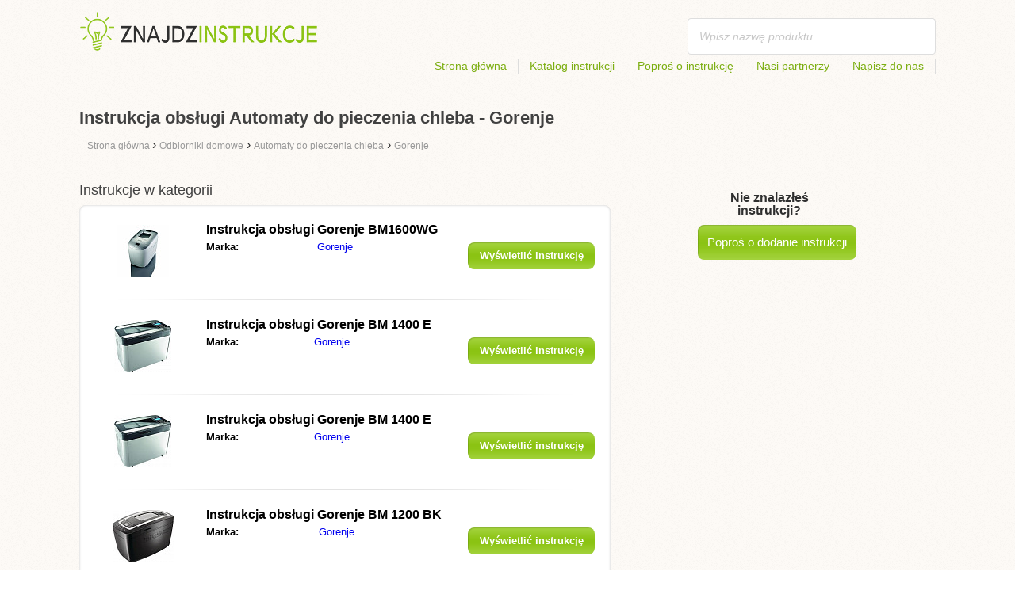

--- FILE ---
content_type: text/html; charset=utf-8
request_url: https://znajdzinstrukcje.pl/odbiorniki-domowe/automaty-do-pieczenia-chleba/gorenje/
body_size: 4686
content:
<!DOCTYPE html>
<html lang='PL'>
<head>
	<meta name="theme-color" content="#90c61b">
	<meta name="seznam-wmt" content="fylUtksIWwnb4WRDHsY2bCglrwxoXsRD">
	<meta charset="UTF-8">
	<meta name="viewport" content="width=device-width, initial-scale=1">
			<title>Instrukcje na Automaty do pieczenia chleba - Gorenje | Instrukcje</title>
		<meta name="description"
			  content="Na tej stronie znajdziesz instrukcje i podręczniki Automaty do pieczenia chleba - Gorenje w języku polskim do pobrania bezpłatnie w formacie pdf.">

<link rel="next" href="https://znajdzinstrukcje.pl/odbiorniki-domowe/automaty-do-pieczenia-chleba/gorenje/2/">

	<script>
		dataLayer = [{
			'pageType': 'category'
		}];
	</script>
			<link rel="alternate" href="https://najdinavod.cz/domaci-spotrebice/domaci-pekarny/gorenje/" hreflang="CS">
			<link rel="alternate" href="https://findeanleitungen.de/haushaltsgerate/heimbackgerat/gorenje/" hreflang="DE">
			<link rel="alternate" href="https://znajdzinstrukcje.pl/odbiorniki-domowe/automaty-do-pieczenia-chleba/gorenje/" hreflang="PL">
			<link rel="alternate" href="https://mesmodesdemploi.fr/electromenagers/machines-a-pain/gorenje/" hreflang="FR">
			<link rel="alternate" href="https://findeanleitung.at/haushaltsgerate/heimbackgerat/gorenje/" hreflang="DE-AT">
			<link rel="alternate" href="https://findeanleitung.ch/haushaltsgerate/heimbackgerat/gorenje/" hreflang="DE-CH">
			<link rel="alternate" href="https://najdinavod.sk/domaci-spotrebice/domaci-pekarny/gorenje/" hreflang="SK">
			<link rel="alternate" href="https://gebruikshandleidingen.nl/huishoudelijke-apparatuur/broodbakmachines/gorenje/" hreflang="NL">
			<link rel="alternate" href="https://utmutatokereso.hu/haztartasi-keszulekek/kenyersutok/gorenje/" hreflang="HU">
			<link rel="alternate" href="https://aflainstructiuni.ro/aparate-de-uz-casnic/aparate-de-facut-paine-casnice/gorenje/" hreflang="RO">
			<link rel="alternate" href="https://buscaguiadeproducto.es/electrodomesticos/panificadoras/gorenje/" hreflang="es">
			<link rel="alternate" href="https://procurarmanual.pt/eletrodomesticos/padarias-de-casa/gorenje/" hreflang="pt">
			<link rel="alternate" href="https://trovalaguida.it/elettrodomestici/home-bakery/gorenje/" hreflang="IT">
			<link rel="alternate" href="https://findbrugsanvisning.dk/husholdningsapparater/bagemaskiner/gorenje/" hreflang="da">
			<link rel="alternate" href="https://vrestinodigia.gr/home-appliances/home-bakeries/gorenje/" hreflang="el">
			<link rel="alternate" href="https://finnbruksanvisning.no/hvite-og-brunevarer/bakemaskiner/gorenje/" hreflang="no">
			<link rel="alternate" href="https://gebruikshandleidingen.be/huishoudelijke-apparatuur/broodbakmachines/gorenje/" hreflang="NL-BE">
			<link rel="alternate" href="https://mesmodesdemploi.be/electromenagers/machines-a-pain/gorenje/" hreflang="FR-BE">
			<link rel="alternate" href="https://findinstructions.com/home-appliances/home-bakeries/gorenje/" hreflang="EN">
			<link rel="alternate" href="https://findinstructions.co.uk/home-appliances/home-bakeries/gorenje/" hreflang="EN-GB">

	<link rel="shortcut icon" href="/favicon.ico">
<link rel="stylesheet" type="text/css" href="/webtemp/cssloader-ba34d9c21ecf-critical.css?1577101178">
	
	<script async src="https://pagead2.googlesyndication.com/pagead/js/adsbygoogle.js?client=ca-pub-9984164077481367"
     crossorigin="anonymous"></script>
	<script async src="https://www.google.com/recaptcha/api.js?render=6LfFEqkpAAAAAFCOw2ZtCHZGykEvlNJJtUkc_jV7"></script>
	<style>
		.grecaptcha-badge {
			visibility: hidden !important;
		}
	</style>
</head>
<body class="resp">
<link rel="stylesheet" type="text/css" href="/webtemp/cssloader-bd1af2b9cec9.css?1734830271">
<!-- Google Tag Manager -->
<noscript>
	<iframe src="//www.googletagmanager.com/ns.html?id=GTM-WP2LCP" height="0" width="0" style="display:none;visibility:hidden"></iframe>
</noscript>

<script>(function(w,d,s,l,i) { w[l]=w[l]||[];w[l].push( { 'gtm.start':
		new Date().getTime(),event:'gtm.js' } );var f=d.getElementsByTagName(s)[0],
		j=d.createElement(s),dl=l!='dataLayer'?'&l='+l:'';j.async=true;j.src=
		'//www.googletagmanager.com/gtm.js?id='+i+dl;f.parentNode.insertBefore(j,f);
} )(window,document,'script','dataLayer','GTM-WP2LCP');</script>
<!-- End Google Tag Manager -->

<!--[if lte IE 8]><div id="ieLt8"><![endif]-->
<div class="page">

<header class="main-header">

    <a class="logo" href="/">
        <img src="/frontend/img/logos/logo_pl.png"
             alt="Znajdzinstrukcje.pl">
    </a>
    <!--logo-->
		<form class="ui search search-header huge icon input" onsubmit="dataLayer.push( { 'event':'searchEvent' } );" id="searchbox_partner-pub-9984164077481367:4325447393" method="get"
			  action="/szukaj/">
			<input type="text" name="q" id="search" class="search" placeholder="Wpisz nazwę produktu…"
				   value="">
		</form>
		<!--search-->

    <nav class="main-nav">
        <a
                class="" href="/">Strona główna</a>
        <a
                class="" href="/katalog/">Katalog instrukcji</a>
        
            <a class="show-dialog"
                                                  data-dialog="ask-manual"
                                                  href="#">Poproś o instrukcję</a>
        <a class="" href="/partnerzy/">Nasi partnerzy</a>
        <a
                class="" href="/napisz-do-nas/">Napisz do nas</a>
    </nav>
    <!--main-nav-->

</header>
<!--main-header-->
	<div class="ads-google">
		<script async src="https://pagead2.googlesyndication.com/pagead/js/adsbygoogle.js?client=ca-pub-9984164077481367"
     crossorigin="anonymous"></script>
<!-- Návody - Kategorie - Nahoře -->
<ins class="adsbygoogle"
     style="display:block"
     data-ad-client="ca-pub-9984164077481367"
     data-ad-slot="9083911799"
     data-ad-format="auto"
     data-full-width-responsive="true"></ins>
<script>
     (adsbygoogle = window.adsbygoogle || []).push({});
</script>
	</div>

		<h1>Instrukcja obsługi Automaty do pieczenia chleba - Gorenje</h1>
	<section class="category-subnav">


<nav class="path">
	<ol vocab="http://schema.org/" typeof="BreadcrumbList">
		<li>
			<a href="/">
				<span>
					Strona główna
				</span>
			</a>
		</li>
	<li property="itemListElement" typeof="ListItem">
		›
		<a href="/odbiorniki-domowe/" property="item" typeof="WebPage">
			<span property="name">Odbiorniki domowe</span>
		</a>
		<meta property="position" content="1">
	</li>
	<li property="itemListElement" typeof="ListItem">
		›
		<a href="/odbiorniki-domowe/automaty-do-pieczenia-chleba/" property="item" typeof="WebPage">
			<span property="name">Automaty do pieczenia chleba</span>
		</a>
		<meta property="position" content="2">
	</li>
	<li property="itemListElement" typeof="ListItem">
		›
		<a href="/odbiorniki-domowe/automaty-do-pieczenia-chleba/gorenje/" property="item" typeof="WebPage">
			<span property="name">Gorenje</span>
		</a>
		<meta property="position" content="3">
	</li>
	</ol>
</nav>


	</section>

	<div class="content-wrapper">

<section class="manuals-in-category left-content">
	<h2>Instrukcje w kategorii</h2>
	<div class="wrapper">
			<div class="item">
				<div>
					<a href="/instrukcja-obslugi-gorenje-bm1600wg/">
						<picture>
							<source srcset="https://znajdzinstrukcje.pl/images/8b/jpg75-gorenje-bm1600wg.111x66.fit.q90.jpg" type="image/jpeg">
							<img data-src="https://znajdzinstrukcje.pl/images/8b/jpg75-gorenje-bm1600wg.111x66.fit.q90.jpg" alt="Gorenje BM1600WG" title="Gorenje BM1600WG">
						</picture>
					</a>
				</div>

				<table>
					<tbody>
					<tr>
						<th colspan="2"><a
									href="/instrukcja-obslugi-gorenje-bm1600wg/"><span class="manual_to">Instrukcja obsługi </span>Gorenje BM1600WG</a>
						</th>
					</tr>

					<tr>
						<td>Marka:</td>
						<td>
								<a
								href="/gorenje/">Gorenje</a>
						</td>
					</tr>

					</tbody>
				</table>

				<a href="/instrukcja-obslugi-gorenje-bm1600wg/"
				   class="button-small-category"><b>Wyświetlić instrukcję</b></a>

			</div>
			<div class="item">
				<div>
					<a href="/instrukcja-obslugi-gorenje-bm-1400-e/">
						<picture>
							<source srcset="https://znajdzinstrukcje.pl/images/d9/gorenje-bm-1400-e.111x66.fit.q90.jpg" type="image/jpeg">
							<img data-src="https://znajdzinstrukcje.pl/images/d9/gorenje-bm-1400-e.111x66.fit.q90.jpg" alt="Gorenje BM 1400 E" title="Gorenje BM 1400 E">
						</picture>
					</a>
				</div>

				<table>
					<tbody>
					<tr>
						<th colspan="2"><a
									href="/instrukcja-obslugi-gorenje-bm-1400-e/"><span class="manual_to">Instrukcja obsługi </span>Gorenje BM 1400 E</a>
						</th>
					</tr>

					<tr>
						<td>Marka:</td>
						<td>
								<a
								href="/gorenje/">Gorenje</a>
						</td>
					</tr>

					</tbody>
				</table>

				<a href="/instrukcja-obslugi-gorenje-bm-1400-e/"
				   class="button-small-category"><b>Wyświetlić instrukcję</b></a>

			</div>
			<div class="item">
				<div>
					<a href="/instrukcja-obslugi-gorenje-bm-1400-e/">
						<picture>
							<source srcset="https://znajdzinstrukcje.pl/images/10/gorenje-bm-1400-e.111x66.fit.q90.jpg" type="image/jpeg">
							<img data-src="https://znajdzinstrukcje.pl/images/10/gorenje-bm-1400-e.111x66.fit.q90.jpg" alt="Gorenje BM 1400 E" title="Gorenje BM 1400 E">
						</picture>
					</a>
				</div>

				<table>
					<tbody>
					<tr>
						<th colspan="2"><a
									href="/instrukcja-obslugi-gorenje-bm-1400-e/"><span class="manual_to">Instrukcja obsługi </span>Gorenje BM 1400 E</a>
						</th>
					</tr>

					<tr>
						<td>Marka:</td>
						<td>
								<a
								href="/gorenje/">Gorenje</a>
						</td>
					</tr>

					</tbody>
				</table>

				<a href="/instrukcja-obslugi-gorenje-bm-1400-e/"
				   class="button-small-category"><b>Wyświetlić instrukcję</b></a>

			</div>
			<div class="item">
				<div>
					<a href="/instrukcja-obslugi-gorenje-bm-1200-bk/">
						<picture>
							<source srcset="https://znajdzinstrukcje.pl/images/28/gorenje-bm-1200-bk.111x66.fit.q90.jpg" type="image/jpeg">
							<img data-src="https://znajdzinstrukcje.pl/images/28/gorenje-bm-1200-bk.111x66.fit.q90.jpg" alt="Gorenje BM 1200 BK" title="Gorenje BM 1200 BK">
						</picture>
					</a>
				</div>

				<table>
					<tbody>
					<tr>
						<th colspan="2"><a
									href="/instrukcja-obslugi-gorenje-bm-1200-bk/"><span class="manual_to">Instrukcja obsługi </span>Gorenje BM 1200 BK</a>
						</th>
					</tr>

					<tr>
						<td>Marka:</td>
						<td>
								<a
								href="/gorenje/">Gorenje</a>
						</td>
					</tr>

					</tbody>
				</table>

				<a href="/instrukcja-obslugi-gorenje-bm-1200-bk/"
				   class="button-small-category"><b>Wyświetlić instrukcję</b></a>

			</div>
			<div class="item">
				<div>
					<a href="/instrukcja-obslugi-gorenje-bm-900-w/">
						<picture>
							<source srcset="https://znajdzinstrukcje.pl/images/81/gorenje-bm-900-w.111x66.fit.q90.jpg" type="image/jpeg">
							<img data-src="https://znajdzinstrukcje.pl/images/81/gorenje-bm-900-w.111x66.fit.q90.jpg" alt="Gorenje BM 900 W" title="Gorenje BM 900 W">
						</picture>
					</a>
				</div>

				<table>
					<tbody>
					<tr>
						<th colspan="2"><a
									href="/instrukcja-obslugi-gorenje-bm-900-w/"><span class="manual_to">Instrukcja obsługi </span>Gorenje BM 900 W</a>
						</th>
					</tr>

					<tr>
						<td>Marka:</td>
						<td>
								<a
								href="/gorenje/">Gorenje</a>
						</td>
					</tr>

					</tbody>
				</table>

				<a href="/instrukcja-obslugi-gorenje-bm-900-w/"
				   class="button-small-category"><b>Wyświetlić instrukcję</b></a>

			</div>
			<div class="item">
				<div>
					<a href="/instrukcja-obslugi-gorenje-bm-900-w/">
						<picture>
							<source srcset="https://znajdzinstrukcje.pl/images/d1/gorenje-bm-900-w.111x66.fit.q90.jpg" type="image/jpeg">
							<img data-src="https://znajdzinstrukcje.pl/images/d1/gorenje-bm-900-w.111x66.fit.q90.jpg" alt="Gorenje BM 900 W" title="Gorenje BM 900 W">
						</picture>
					</a>
				</div>

				<table>
					<tbody>
					<tr>
						<th colspan="2"><a
									href="/instrukcja-obslugi-gorenje-bm-900-w/"><span class="manual_to">Instrukcja obsługi </span>Gorenje BM 900 W</a>
						</th>
					</tr>

					<tr>
						<td>Marka:</td>
						<td>
								<a
								href="/gorenje/">Gorenje</a>
						</td>
					</tr>

					</tbody>
				</table>

				<a href="/instrukcja-obslugi-gorenje-bm-900-w/"
				   class="button-small-category"><b>Wyświetlić instrukcję</b></a>

			</div>
			<div class="item">
				<div>
					<a href="/instrukcja-obslugi-gorenje-bm-900-al/">
						<picture>
							<source srcset="https://znajdzinstrukcje.pl/images/cb/gorenje-bm-900-al.111x66.fit.q90.jpg" type="image/jpeg">
							<img data-src="https://znajdzinstrukcje.pl/images/cb/gorenje-bm-900-al.111x66.fit.q90.jpg" alt="Gorenje BM 900 AL" title="Gorenje BM 900 AL">
						</picture>
					</a>
				</div>

				<table>
					<tbody>
					<tr>
						<th colspan="2"><a
									href="/instrukcja-obslugi-gorenje-bm-900-al/"><span class="manual_to">Instrukcja obsługi </span>Gorenje BM 900 AL</a>
						</th>
					</tr>

					<tr>
						<td>Marka:</td>
						<td>
								<a
								href="/gorenje/">Gorenje</a>
						</td>
					</tr>

					</tbody>
				</table>

				<a href="/instrukcja-obslugi-gorenje-bm-900-al/"
				   class="button-small-category"><b>Wyświetlić instrukcję</b></a>

			</div>
			<div class="item">
				<div>
					<a href="/instrukcja-obslugi-gorenje-bm900w/">
						<picture>
							<source srcset="https://znajdzinstrukcje.pl/images/17/gorenje-bm900w.111x66.fit.q90.jpg" type="image/jpeg">
							<img data-src="https://znajdzinstrukcje.pl/images/17/gorenje-bm900w.111x66.fit.q90.jpg" alt="Gorenje BM900W" title="Gorenje BM900W">
						</picture>
					</a>
				</div>

				<table>
					<tbody>
					<tr>
						<th colspan="2"><a
									href="/instrukcja-obslugi-gorenje-bm900w/"><span class="manual_to">Instrukcja obsługi </span>Gorenje BM900W</a>
						</th>
					</tr>

					<tr>
						<td>Marka:</td>
						<td>
								<a
								href="/gorenje/">Gorenje</a>
						</td>
					</tr>

					</tbody>
				</table>

				<a href="/instrukcja-obslugi-gorenje-bm900w/"
				   class="button-small-category"><b>Wyświetlić instrukcję</b></a>

			</div>
			<div class="item">
				<div>
					<a href="/instrukcja-obslugi-gorenje-bm1200bk/">
						<picture>
							<source srcset="https://znajdzinstrukcje.pl/images/84/gorenje-bm1200bk.111x66.fit.q90.jpg" type="image/jpeg">
							<img data-src="https://znajdzinstrukcje.pl/images/84/gorenje-bm1200bk.111x66.fit.q90.jpg" alt="Gorenje BM1200BK" title="Gorenje BM1200BK">
						</picture>
					</a>
				</div>

				<table>
					<tbody>
					<tr>
						<th colspan="2"><a
									href="/instrukcja-obslugi-gorenje-bm1200bk/"><span class="manual_to">Instrukcja obsługi </span>Gorenje BM1200BK</a>
						</th>
					</tr>

					<tr>
						<td>Marka:</td>
						<td>
								<a
								href="/gorenje/">Gorenje</a>
						</td>
					</tr>

					</tbody>
				</table>

				<a href="/instrukcja-obslugi-gorenje-bm1200bk/"
				   class="button-small-category"><b>Wyświetlić instrukcję</b></a>

			</div>
			<div class="item">
				<div>
					<a href="/instrukcja-obslugi-gorenje-bm900al/">
						<picture>
							<source srcset="https://znajdzinstrukcje.pl/images/e2/gorenje-bm900al.111x66.fit.q90.jpg" type="image/jpeg">
							<img data-src="https://znajdzinstrukcje.pl/images/e2/gorenje-bm900al.111x66.fit.q90.jpg" alt="Gorenje BM900AL" title="Gorenje BM900AL">
						</picture>
					</a>
				</div>

				<table>
					<tbody>
					<tr>
						<th colspan="2"><a
									href="/instrukcja-obslugi-gorenje-bm900al/"><span class="manual_to">Instrukcja obsługi </span>Gorenje BM900AL</a>
						</th>
					</tr>

					<tr>
						<td>Marka:</td>
						<td>
								<a
								href="/gorenje/">Gorenje</a>
						</td>
					</tr>

					</tbody>
				</table>

				<a href="/instrukcja-obslugi-gorenje-bm900al/"
				   class="button-small-category"><b>Wyświetlić instrukcję</b></a>

			</div>
	</div>

		<div class="ad-paginator ads-google">
			<script async src="https://pagead2.googlesyndication.com/pagead/js/adsbygoogle.js?client=ca-pub-9984164077481367"
     crossorigin="anonymous"></script>
<!-- Návody - Kategorie - Nad paginátorem -->
<ins class="adsbygoogle"
     style="display:block"
     data-ad-client="ca-pub-9984164077481367"
     data-ad-slot="5968032597"
     data-ad-format="auto"
     data-full-width-responsive="true"></ins>
<script>
     (adsbygoogle = window.adsbygoogle || []).push({});
</script>
		</div>

	<!--wrapper-->
<div class="pages">
	<a class="prev-page">Poprzednia</a>
        <a class="active"><b>1</b></a>
	
		<a href="/odbiorniki-domowe/automaty-do-pieczenia-chleba/gorenje/2/">2</a>
	
		<a href="/odbiorniki-domowe/automaty-do-pieczenia-chleba/gorenje/3/">3</a>
	
		<a href="/odbiorniki-domowe/automaty-do-pieczenia-chleba/gorenje/4/">4</a>
	<span></span>
		<a href="/odbiorniki-domowe/automaty-do-pieczenia-chleba/gorenje/6/">6</a>
	<span></span>
		<a href="/odbiorniki-domowe/automaty-do-pieczenia-chleba/gorenje/9/">9</a>
	<span></span>
		<a href="/odbiorniki-domowe/automaty-do-pieczenia-chleba/gorenje/11/">11</a>
	
	<a href="/odbiorniki-domowe/automaty-do-pieczenia-chleba/gorenje/2/" class="next-page">Następna</a>
</div>
</section>

		<aside class="right-panel">


	<section class="manual-not-found">

		<h2>Nie znalazłeś instrukcji?</h2>
		<a href="#" class="button-big show-dialog" data-dialog="ask-manual">Poproś o dodanie instrukcji</a>

	</section>
	<!--manual-not-found-->
			<div class="ad">
				<div class="ad-box category-on-side ads-google">
					<script async src="https://pagead2.googlesyndication.com/pagead/js/adsbygoogle.js?client=ca-pub-9984164077481367"
     crossorigin="anonymous"></script>
<!-- Návody - Kategorie - Na straně -->
<ins class="adsbygoogle"
     style="display:block"
     data-ad-client="ca-pub-9984164077481367"
     data-ad-slot="7283346599"
     data-ad-format="auto"
     data-full-width-responsive="true"></ins>
<script>
     (adsbygoogle = window.adsbygoogle || []).push({});
</script>
				</div>
			</div>
			<div class="ad">
				<div class="ad-box category-on-side-2 ads-google">
					<script async src="https://pagead2.googlesyndication.com/pagead/js/adsbygoogle.js?client=ca-pub-9984164077481367"
     crossorigin="anonymous"></script>
<!-- Návody - Kategorie - Na straně - 2 -->
<ins class="adsbygoogle"
     style="display:block"
     data-ad-client="ca-pub-9984164077481367"
     data-ad-slot="2674528407"
     data-ad-format="auto"
     data-full-width-responsive="true"></ins>
<script>
     (adsbygoogle = window.adsbygoogle || []).push({});
</script>
				</div>
			</div>
		</aside>
		<!--right-panel-->

	</div>
	<!--content-wrapper-->
</div>
	<!--page-->
<footer class="main-footer">
    <div class="page menu">
        <a href="/">Strona główna</a>
        <a href="/katalog/">Katalog instrukcji</a>
        <a class="show-dialog" data-dialog="ask-manual"
                                              href="#">Poproś o instrukcję</a>
        <a href="/partnerzy/">Nasi partnerzy</a>
        <a href="/napisz-do-nas/">Napisz do nas</a>
    </div>
    <!--page/menu-->
</footer>
<!--main-footer-->

<!--DIALOG-->
    <div class="dialog-box ask-manual">

        <a href="#" class="close-button hide-dialog"><!--close--></a>

        <h1>Poproś o instrukcję</h1>

        <p>Po dodaniu otrzymasz e-mail z informacją</p>

        <form action="/odbiorniki-domowe/automaty-do-pieczenia-chleba/gorenje/" method="post" id="myForm" class="ask-manual-form">

            <label for="frm-requestForm-requestForm-name">Dokładna nazw produktu</label>
            <input type="text" name="name" id="frm-requestForm-requestForm-name" required data-nette-rules='[{"op":":filled","msg":"Tu podaj dokładna nazwę produktu."}]'>

            <label for="frm-requestForm-requestForm-email">Twój e-mail</label>
            <input type="email" name="email" id="frm-requestForm-requestForm-email" required data-nette-rules='[{"op":":filled","msg":"Należy podać e-mail."},{"op":":email","msg":"Sprawdź swój e-mail. Jest nieprawidłowy."}]'>

            <input type="hidden" name="recaptchaToken" value="" id="g-recaptcha-response">

            <input type="checkbox" name="terms" id="frm-requestForm-requestForm-terms" required data-nette-rules='[{"op":":filled","msg":"This field is required."},{"op":":equal","msg":"Wymagane jest wyrażenie zgody na przetwarzanie e-maila.","arg":true}]' checked>
            <label for="frm-requestForm-requestForm-terms">Wyrażam zgodę na przetwarzanie e-maila.</label>

            <button type="button" class="button-mid button-abort hide-dialog">Usuń</button>
            <button class="button-mid" type="submit" name="_submit" value="Poproś o instrukcję">Poproś o instrukcję</button>
        <input type="hidden" name="_do" value="requestForm-requestForm-submit"></form>

        <p class="privacy-policy" style="margin-top:10px">
            This site is protected by reCAPTCHA and the Google
            <a href="https://policies.google.com/privacy">Privacy Policy</a> and
            <a href="https://policies.google.com/terms">Terms of Service</a> apply.
        </p>
    </div>
<!--dialog-box-->
<script>
    document.addEventListener('DOMContentLoaded', (event) => {
        document.getElementById('myForm').addEventListener('submit', function(e) {
            e.preventDefault();
            grecaptcha.ready(function() {
                grecaptcha.execute('6LfFEqkpAAAAAFCOw2ZtCHZGykEvlNJJtUkc_jV7', { action: 'submit' } ).then(function(token) {
                    document.getElementById('g-recaptcha-response').value = token;
                    $("#myForm").submit();
                });
            });
        });
    });
</script>
	<!--DIALOG-->
	<div class="dialog-box addNavod">
		<a href="#" class="close-button hide-dialog"><!--close--></a>
		<h1>Dodanie instrukcji</h1>
		<p>Jeżeli chcesz dodać instrukcję, prześlij ją na e-mail <i><a href="/cdn-cgi/l/email-protection" class="__cf_email__" data-cfemail="234a4d454c63594d424947594a4d50575156484049460d534f">[email&#160;protected]</a></i>
			<br>
			<br>
			<b>Dziękujemy</b><br></p>
	</div>
	<!--dialog-box-->

	<!--[if IE]>
	<script src="//html5shiv.googlecode.com/svn/trunk/html5.js"></script>
	<![endif]-->
<script data-cfasync="false" src="/cdn-cgi/scripts/5c5dd728/cloudflare-static/email-decode.min.js"></script><script src="/webtemp/jsloader-3fba8208d02c.js?1577101178"></script>
	

<script defer src="https://static.cloudflareinsights.com/beacon.min.js/vcd15cbe7772f49c399c6a5babf22c1241717689176015" integrity="sha512-ZpsOmlRQV6y907TI0dKBHq9Md29nnaEIPlkf84rnaERnq6zvWvPUqr2ft8M1aS28oN72PdrCzSjY4U6VaAw1EQ==" data-cf-beacon='{"version":"2024.11.0","token":"d7f3168a19c7437fbc65b30e7de69d1e","r":1,"server_timing":{"name":{"cfCacheStatus":true,"cfEdge":true,"cfExtPri":true,"cfL4":true,"cfOrigin":true,"cfSpeedBrain":true},"location_startswith":null}}' crossorigin="anonymous"></script>
</body>
</html>


--- FILE ---
content_type: text/html; charset=utf-8
request_url: https://www.google.com/recaptcha/api2/anchor?ar=1&k=6LfFEqkpAAAAAFCOw2ZtCHZGykEvlNJJtUkc_jV7&co=aHR0cHM6Ly96bmFqZHppbnN0cnVrY2plLnBsOjQ0Mw..&hl=en&v=PoyoqOPhxBO7pBk68S4YbpHZ&size=invisible&anchor-ms=20000&execute-ms=30000&cb=6kalchr8grkr
body_size: 48502
content:
<!DOCTYPE HTML><html dir="ltr" lang="en"><head><meta http-equiv="Content-Type" content="text/html; charset=UTF-8">
<meta http-equiv="X-UA-Compatible" content="IE=edge">
<title>reCAPTCHA</title>
<style type="text/css">
/* cyrillic-ext */
@font-face {
  font-family: 'Roboto';
  font-style: normal;
  font-weight: 400;
  font-stretch: 100%;
  src: url(//fonts.gstatic.com/s/roboto/v48/KFO7CnqEu92Fr1ME7kSn66aGLdTylUAMa3GUBHMdazTgWw.woff2) format('woff2');
  unicode-range: U+0460-052F, U+1C80-1C8A, U+20B4, U+2DE0-2DFF, U+A640-A69F, U+FE2E-FE2F;
}
/* cyrillic */
@font-face {
  font-family: 'Roboto';
  font-style: normal;
  font-weight: 400;
  font-stretch: 100%;
  src: url(//fonts.gstatic.com/s/roboto/v48/KFO7CnqEu92Fr1ME7kSn66aGLdTylUAMa3iUBHMdazTgWw.woff2) format('woff2');
  unicode-range: U+0301, U+0400-045F, U+0490-0491, U+04B0-04B1, U+2116;
}
/* greek-ext */
@font-face {
  font-family: 'Roboto';
  font-style: normal;
  font-weight: 400;
  font-stretch: 100%;
  src: url(//fonts.gstatic.com/s/roboto/v48/KFO7CnqEu92Fr1ME7kSn66aGLdTylUAMa3CUBHMdazTgWw.woff2) format('woff2');
  unicode-range: U+1F00-1FFF;
}
/* greek */
@font-face {
  font-family: 'Roboto';
  font-style: normal;
  font-weight: 400;
  font-stretch: 100%;
  src: url(//fonts.gstatic.com/s/roboto/v48/KFO7CnqEu92Fr1ME7kSn66aGLdTylUAMa3-UBHMdazTgWw.woff2) format('woff2');
  unicode-range: U+0370-0377, U+037A-037F, U+0384-038A, U+038C, U+038E-03A1, U+03A3-03FF;
}
/* math */
@font-face {
  font-family: 'Roboto';
  font-style: normal;
  font-weight: 400;
  font-stretch: 100%;
  src: url(//fonts.gstatic.com/s/roboto/v48/KFO7CnqEu92Fr1ME7kSn66aGLdTylUAMawCUBHMdazTgWw.woff2) format('woff2');
  unicode-range: U+0302-0303, U+0305, U+0307-0308, U+0310, U+0312, U+0315, U+031A, U+0326-0327, U+032C, U+032F-0330, U+0332-0333, U+0338, U+033A, U+0346, U+034D, U+0391-03A1, U+03A3-03A9, U+03B1-03C9, U+03D1, U+03D5-03D6, U+03F0-03F1, U+03F4-03F5, U+2016-2017, U+2034-2038, U+203C, U+2040, U+2043, U+2047, U+2050, U+2057, U+205F, U+2070-2071, U+2074-208E, U+2090-209C, U+20D0-20DC, U+20E1, U+20E5-20EF, U+2100-2112, U+2114-2115, U+2117-2121, U+2123-214F, U+2190, U+2192, U+2194-21AE, U+21B0-21E5, U+21F1-21F2, U+21F4-2211, U+2213-2214, U+2216-22FF, U+2308-230B, U+2310, U+2319, U+231C-2321, U+2336-237A, U+237C, U+2395, U+239B-23B7, U+23D0, U+23DC-23E1, U+2474-2475, U+25AF, U+25B3, U+25B7, U+25BD, U+25C1, U+25CA, U+25CC, U+25FB, U+266D-266F, U+27C0-27FF, U+2900-2AFF, U+2B0E-2B11, U+2B30-2B4C, U+2BFE, U+3030, U+FF5B, U+FF5D, U+1D400-1D7FF, U+1EE00-1EEFF;
}
/* symbols */
@font-face {
  font-family: 'Roboto';
  font-style: normal;
  font-weight: 400;
  font-stretch: 100%;
  src: url(//fonts.gstatic.com/s/roboto/v48/KFO7CnqEu92Fr1ME7kSn66aGLdTylUAMaxKUBHMdazTgWw.woff2) format('woff2');
  unicode-range: U+0001-000C, U+000E-001F, U+007F-009F, U+20DD-20E0, U+20E2-20E4, U+2150-218F, U+2190, U+2192, U+2194-2199, U+21AF, U+21E6-21F0, U+21F3, U+2218-2219, U+2299, U+22C4-22C6, U+2300-243F, U+2440-244A, U+2460-24FF, U+25A0-27BF, U+2800-28FF, U+2921-2922, U+2981, U+29BF, U+29EB, U+2B00-2BFF, U+4DC0-4DFF, U+FFF9-FFFB, U+10140-1018E, U+10190-1019C, U+101A0, U+101D0-101FD, U+102E0-102FB, U+10E60-10E7E, U+1D2C0-1D2D3, U+1D2E0-1D37F, U+1F000-1F0FF, U+1F100-1F1AD, U+1F1E6-1F1FF, U+1F30D-1F30F, U+1F315, U+1F31C, U+1F31E, U+1F320-1F32C, U+1F336, U+1F378, U+1F37D, U+1F382, U+1F393-1F39F, U+1F3A7-1F3A8, U+1F3AC-1F3AF, U+1F3C2, U+1F3C4-1F3C6, U+1F3CA-1F3CE, U+1F3D4-1F3E0, U+1F3ED, U+1F3F1-1F3F3, U+1F3F5-1F3F7, U+1F408, U+1F415, U+1F41F, U+1F426, U+1F43F, U+1F441-1F442, U+1F444, U+1F446-1F449, U+1F44C-1F44E, U+1F453, U+1F46A, U+1F47D, U+1F4A3, U+1F4B0, U+1F4B3, U+1F4B9, U+1F4BB, U+1F4BF, U+1F4C8-1F4CB, U+1F4D6, U+1F4DA, U+1F4DF, U+1F4E3-1F4E6, U+1F4EA-1F4ED, U+1F4F7, U+1F4F9-1F4FB, U+1F4FD-1F4FE, U+1F503, U+1F507-1F50B, U+1F50D, U+1F512-1F513, U+1F53E-1F54A, U+1F54F-1F5FA, U+1F610, U+1F650-1F67F, U+1F687, U+1F68D, U+1F691, U+1F694, U+1F698, U+1F6AD, U+1F6B2, U+1F6B9-1F6BA, U+1F6BC, U+1F6C6-1F6CF, U+1F6D3-1F6D7, U+1F6E0-1F6EA, U+1F6F0-1F6F3, U+1F6F7-1F6FC, U+1F700-1F7FF, U+1F800-1F80B, U+1F810-1F847, U+1F850-1F859, U+1F860-1F887, U+1F890-1F8AD, U+1F8B0-1F8BB, U+1F8C0-1F8C1, U+1F900-1F90B, U+1F93B, U+1F946, U+1F984, U+1F996, U+1F9E9, U+1FA00-1FA6F, U+1FA70-1FA7C, U+1FA80-1FA89, U+1FA8F-1FAC6, U+1FACE-1FADC, U+1FADF-1FAE9, U+1FAF0-1FAF8, U+1FB00-1FBFF;
}
/* vietnamese */
@font-face {
  font-family: 'Roboto';
  font-style: normal;
  font-weight: 400;
  font-stretch: 100%;
  src: url(//fonts.gstatic.com/s/roboto/v48/KFO7CnqEu92Fr1ME7kSn66aGLdTylUAMa3OUBHMdazTgWw.woff2) format('woff2');
  unicode-range: U+0102-0103, U+0110-0111, U+0128-0129, U+0168-0169, U+01A0-01A1, U+01AF-01B0, U+0300-0301, U+0303-0304, U+0308-0309, U+0323, U+0329, U+1EA0-1EF9, U+20AB;
}
/* latin-ext */
@font-face {
  font-family: 'Roboto';
  font-style: normal;
  font-weight: 400;
  font-stretch: 100%;
  src: url(//fonts.gstatic.com/s/roboto/v48/KFO7CnqEu92Fr1ME7kSn66aGLdTylUAMa3KUBHMdazTgWw.woff2) format('woff2');
  unicode-range: U+0100-02BA, U+02BD-02C5, U+02C7-02CC, U+02CE-02D7, U+02DD-02FF, U+0304, U+0308, U+0329, U+1D00-1DBF, U+1E00-1E9F, U+1EF2-1EFF, U+2020, U+20A0-20AB, U+20AD-20C0, U+2113, U+2C60-2C7F, U+A720-A7FF;
}
/* latin */
@font-face {
  font-family: 'Roboto';
  font-style: normal;
  font-weight: 400;
  font-stretch: 100%;
  src: url(//fonts.gstatic.com/s/roboto/v48/KFO7CnqEu92Fr1ME7kSn66aGLdTylUAMa3yUBHMdazQ.woff2) format('woff2');
  unicode-range: U+0000-00FF, U+0131, U+0152-0153, U+02BB-02BC, U+02C6, U+02DA, U+02DC, U+0304, U+0308, U+0329, U+2000-206F, U+20AC, U+2122, U+2191, U+2193, U+2212, U+2215, U+FEFF, U+FFFD;
}
/* cyrillic-ext */
@font-face {
  font-family: 'Roboto';
  font-style: normal;
  font-weight: 500;
  font-stretch: 100%;
  src: url(//fonts.gstatic.com/s/roboto/v48/KFO7CnqEu92Fr1ME7kSn66aGLdTylUAMa3GUBHMdazTgWw.woff2) format('woff2');
  unicode-range: U+0460-052F, U+1C80-1C8A, U+20B4, U+2DE0-2DFF, U+A640-A69F, U+FE2E-FE2F;
}
/* cyrillic */
@font-face {
  font-family: 'Roboto';
  font-style: normal;
  font-weight: 500;
  font-stretch: 100%;
  src: url(//fonts.gstatic.com/s/roboto/v48/KFO7CnqEu92Fr1ME7kSn66aGLdTylUAMa3iUBHMdazTgWw.woff2) format('woff2');
  unicode-range: U+0301, U+0400-045F, U+0490-0491, U+04B0-04B1, U+2116;
}
/* greek-ext */
@font-face {
  font-family: 'Roboto';
  font-style: normal;
  font-weight: 500;
  font-stretch: 100%;
  src: url(//fonts.gstatic.com/s/roboto/v48/KFO7CnqEu92Fr1ME7kSn66aGLdTylUAMa3CUBHMdazTgWw.woff2) format('woff2');
  unicode-range: U+1F00-1FFF;
}
/* greek */
@font-face {
  font-family: 'Roboto';
  font-style: normal;
  font-weight: 500;
  font-stretch: 100%;
  src: url(//fonts.gstatic.com/s/roboto/v48/KFO7CnqEu92Fr1ME7kSn66aGLdTylUAMa3-UBHMdazTgWw.woff2) format('woff2');
  unicode-range: U+0370-0377, U+037A-037F, U+0384-038A, U+038C, U+038E-03A1, U+03A3-03FF;
}
/* math */
@font-face {
  font-family: 'Roboto';
  font-style: normal;
  font-weight: 500;
  font-stretch: 100%;
  src: url(//fonts.gstatic.com/s/roboto/v48/KFO7CnqEu92Fr1ME7kSn66aGLdTylUAMawCUBHMdazTgWw.woff2) format('woff2');
  unicode-range: U+0302-0303, U+0305, U+0307-0308, U+0310, U+0312, U+0315, U+031A, U+0326-0327, U+032C, U+032F-0330, U+0332-0333, U+0338, U+033A, U+0346, U+034D, U+0391-03A1, U+03A3-03A9, U+03B1-03C9, U+03D1, U+03D5-03D6, U+03F0-03F1, U+03F4-03F5, U+2016-2017, U+2034-2038, U+203C, U+2040, U+2043, U+2047, U+2050, U+2057, U+205F, U+2070-2071, U+2074-208E, U+2090-209C, U+20D0-20DC, U+20E1, U+20E5-20EF, U+2100-2112, U+2114-2115, U+2117-2121, U+2123-214F, U+2190, U+2192, U+2194-21AE, U+21B0-21E5, U+21F1-21F2, U+21F4-2211, U+2213-2214, U+2216-22FF, U+2308-230B, U+2310, U+2319, U+231C-2321, U+2336-237A, U+237C, U+2395, U+239B-23B7, U+23D0, U+23DC-23E1, U+2474-2475, U+25AF, U+25B3, U+25B7, U+25BD, U+25C1, U+25CA, U+25CC, U+25FB, U+266D-266F, U+27C0-27FF, U+2900-2AFF, U+2B0E-2B11, U+2B30-2B4C, U+2BFE, U+3030, U+FF5B, U+FF5D, U+1D400-1D7FF, U+1EE00-1EEFF;
}
/* symbols */
@font-face {
  font-family: 'Roboto';
  font-style: normal;
  font-weight: 500;
  font-stretch: 100%;
  src: url(//fonts.gstatic.com/s/roboto/v48/KFO7CnqEu92Fr1ME7kSn66aGLdTylUAMaxKUBHMdazTgWw.woff2) format('woff2');
  unicode-range: U+0001-000C, U+000E-001F, U+007F-009F, U+20DD-20E0, U+20E2-20E4, U+2150-218F, U+2190, U+2192, U+2194-2199, U+21AF, U+21E6-21F0, U+21F3, U+2218-2219, U+2299, U+22C4-22C6, U+2300-243F, U+2440-244A, U+2460-24FF, U+25A0-27BF, U+2800-28FF, U+2921-2922, U+2981, U+29BF, U+29EB, U+2B00-2BFF, U+4DC0-4DFF, U+FFF9-FFFB, U+10140-1018E, U+10190-1019C, U+101A0, U+101D0-101FD, U+102E0-102FB, U+10E60-10E7E, U+1D2C0-1D2D3, U+1D2E0-1D37F, U+1F000-1F0FF, U+1F100-1F1AD, U+1F1E6-1F1FF, U+1F30D-1F30F, U+1F315, U+1F31C, U+1F31E, U+1F320-1F32C, U+1F336, U+1F378, U+1F37D, U+1F382, U+1F393-1F39F, U+1F3A7-1F3A8, U+1F3AC-1F3AF, U+1F3C2, U+1F3C4-1F3C6, U+1F3CA-1F3CE, U+1F3D4-1F3E0, U+1F3ED, U+1F3F1-1F3F3, U+1F3F5-1F3F7, U+1F408, U+1F415, U+1F41F, U+1F426, U+1F43F, U+1F441-1F442, U+1F444, U+1F446-1F449, U+1F44C-1F44E, U+1F453, U+1F46A, U+1F47D, U+1F4A3, U+1F4B0, U+1F4B3, U+1F4B9, U+1F4BB, U+1F4BF, U+1F4C8-1F4CB, U+1F4D6, U+1F4DA, U+1F4DF, U+1F4E3-1F4E6, U+1F4EA-1F4ED, U+1F4F7, U+1F4F9-1F4FB, U+1F4FD-1F4FE, U+1F503, U+1F507-1F50B, U+1F50D, U+1F512-1F513, U+1F53E-1F54A, U+1F54F-1F5FA, U+1F610, U+1F650-1F67F, U+1F687, U+1F68D, U+1F691, U+1F694, U+1F698, U+1F6AD, U+1F6B2, U+1F6B9-1F6BA, U+1F6BC, U+1F6C6-1F6CF, U+1F6D3-1F6D7, U+1F6E0-1F6EA, U+1F6F0-1F6F3, U+1F6F7-1F6FC, U+1F700-1F7FF, U+1F800-1F80B, U+1F810-1F847, U+1F850-1F859, U+1F860-1F887, U+1F890-1F8AD, U+1F8B0-1F8BB, U+1F8C0-1F8C1, U+1F900-1F90B, U+1F93B, U+1F946, U+1F984, U+1F996, U+1F9E9, U+1FA00-1FA6F, U+1FA70-1FA7C, U+1FA80-1FA89, U+1FA8F-1FAC6, U+1FACE-1FADC, U+1FADF-1FAE9, U+1FAF0-1FAF8, U+1FB00-1FBFF;
}
/* vietnamese */
@font-face {
  font-family: 'Roboto';
  font-style: normal;
  font-weight: 500;
  font-stretch: 100%;
  src: url(//fonts.gstatic.com/s/roboto/v48/KFO7CnqEu92Fr1ME7kSn66aGLdTylUAMa3OUBHMdazTgWw.woff2) format('woff2');
  unicode-range: U+0102-0103, U+0110-0111, U+0128-0129, U+0168-0169, U+01A0-01A1, U+01AF-01B0, U+0300-0301, U+0303-0304, U+0308-0309, U+0323, U+0329, U+1EA0-1EF9, U+20AB;
}
/* latin-ext */
@font-face {
  font-family: 'Roboto';
  font-style: normal;
  font-weight: 500;
  font-stretch: 100%;
  src: url(//fonts.gstatic.com/s/roboto/v48/KFO7CnqEu92Fr1ME7kSn66aGLdTylUAMa3KUBHMdazTgWw.woff2) format('woff2');
  unicode-range: U+0100-02BA, U+02BD-02C5, U+02C7-02CC, U+02CE-02D7, U+02DD-02FF, U+0304, U+0308, U+0329, U+1D00-1DBF, U+1E00-1E9F, U+1EF2-1EFF, U+2020, U+20A0-20AB, U+20AD-20C0, U+2113, U+2C60-2C7F, U+A720-A7FF;
}
/* latin */
@font-face {
  font-family: 'Roboto';
  font-style: normal;
  font-weight: 500;
  font-stretch: 100%;
  src: url(//fonts.gstatic.com/s/roboto/v48/KFO7CnqEu92Fr1ME7kSn66aGLdTylUAMa3yUBHMdazQ.woff2) format('woff2');
  unicode-range: U+0000-00FF, U+0131, U+0152-0153, U+02BB-02BC, U+02C6, U+02DA, U+02DC, U+0304, U+0308, U+0329, U+2000-206F, U+20AC, U+2122, U+2191, U+2193, U+2212, U+2215, U+FEFF, U+FFFD;
}
/* cyrillic-ext */
@font-face {
  font-family: 'Roboto';
  font-style: normal;
  font-weight: 900;
  font-stretch: 100%;
  src: url(//fonts.gstatic.com/s/roboto/v48/KFO7CnqEu92Fr1ME7kSn66aGLdTylUAMa3GUBHMdazTgWw.woff2) format('woff2');
  unicode-range: U+0460-052F, U+1C80-1C8A, U+20B4, U+2DE0-2DFF, U+A640-A69F, U+FE2E-FE2F;
}
/* cyrillic */
@font-face {
  font-family: 'Roboto';
  font-style: normal;
  font-weight: 900;
  font-stretch: 100%;
  src: url(//fonts.gstatic.com/s/roboto/v48/KFO7CnqEu92Fr1ME7kSn66aGLdTylUAMa3iUBHMdazTgWw.woff2) format('woff2');
  unicode-range: U+0301, U+0400-045F, U+0490-0491, U+04B0-04B1, U+2116;
}
/* greek-ext */
@font-face {
  font-family: 'Roboto';
  font-style: normal;
  font-weight: 900;
  font-stretch: 100%;
  src: url(//fonts.gstatic.com/s/roboto/v48/KFO7CnqEu92Fr1ME7kSn66aGLdTylUAMa3CUBHMdazTgWw.woff2) format('woff2');
  unicode-range: U+1F00-1FFF;
}
/* greek */
@font-face {
  font-family: 'Roboto';
  font-style: normal;
  font-weight: 900;
  font-stretch: 100%;
  src: url(//fonts.gstatic.com/s/roboto/v48/KFO7CnqEu92Fr1ME7kSn66aGLdTylUAMa3-UBHMdazTgWw.woff2) format('woff2');
  unicode-range: U+0370-0377, U+037A-037F, U+0384-038A, U+038C, U+038E-03A1, U+03A3-03FF;
}
/* math */
@font-face {
  font-family: 'Roboto';
  font-style: normal;
  font-weight: 900;
  font-stretch: 100%;
  src: url(//fonts.gstatic.com/s/roboto/v48/KFO7CnqEu92Fr1ME7kSn66aGLdTylUAMawCUBHMdazTgWw.woff2) format('woff2');
  unicode-range: U+0302-0303, U+0305, U+0307-0308, U+0310, U+0312, U+0315, U+031A, U+0326-0327, U+032C, U+032F-0330, U+0332-0333, U+0338, U+033A, U+0346, U+034D, U+0391-03A1, U+03A3-03A9, U+03B1-03C9, U+03D1, U+03D5-03D6, U+03F0-03F1, U+03F4-03F5, U+2016-2017, U+2034-2038, U+203C, U+2040, U+2043, U+2047, U+2050, U+2057, U+205F, U+2070-2071, U+2074-208E, U+2090-209C, U+20D0-20DC, U+20E1, U+20E5-20EF, U+2100-2112, U+2114-2115, U+2117-2121, U+2123-214F, U+2190, U+2192, U+2194-21AE, U+21B0-21E5, U+21F1-21F2, U+21F4-2211, U+2213-2214, U+2216-22FF, U+2308-230B, U+2310, U+2319, U+231C-2321, U+2336-237A, U+237C, U+2395, U+239B-23B7, U+23D0, U+23DC-23E1, U+2474-2475, U+25AF, U+25B3, U+25B7, U+25BD, U+25C1, U+25CA, U+25CC, U+25FB, U+266D-266F, U+27C0-27FF, U+2900-2AFF, U+2B0E-2B11, U+2B30-2B4C, U+2BFE, U+3030, U+FF5B, U+FF5D, U+1D400-1D7FF, U+1EE00-1EEFF;
}
/* symbols */
@font-face {
  font-family: 'Roboto';
  font-style: normal;
  font-weight: 900;
  font-stretch: 100%;
  src: url(//fonts.gstatic.com/s/roboto/v48/KFO7CnqEu92Fr1ME7kSn66aGLdTylUAMaxKUBHMdazTgWw.woff2) format('woff2');
  unicode-range: U+0001-000C, U+000E-001F, U+007F-009F, U+20DD-20E0, U+20E2-20E4, U+2150-218F, U+2190, U+2192, U+2194-2199, U+21AF, U+21E6-21F0, U+21F3, U+2218-2219, U+2299, U+22C4-22C6, U+2300-243F, U+2440-244A, U+2460-24FF, U+25A0-27BF, U+2800-28FF, U+2921-2922, U+2981, U+29BF, U+29EB, U+2B00-2BFF, U+4DC0-4DFF, U+FFF9-FFFB, U+10140-1018E, U+10190-1019C, U+101A0, U+101D0-101FD, U+102E0-102FB, U+10E60-10E7E, U+1D2C0-1D2D3, U+1D2E0-1D37F, U+1F000-1F0FF, U+1F100-1F1AD, U+1F1E6-1F1FF, U+1F30D-1F30F, U+1F315, U+1F31C, U+1F31E, U+1F320-1F32C, U+1F336, U+1F378, U+1F37D, U+1F382, U+1F393-1F39F, U+1F3A7-1F3A8, U+1F3AC-1F3AF, U+1F3C2, U+1F3C4-1F3C6, U+1F3CA-1F3CE, U+1F3D4-1F3E0, U+1F3ED, U+1F3F1-1F3F3, U+1F3F5-1F3F7, U+1F408, U+1F415, U+1F41F, U+1F426, U+1F43F, U+1F441-1F442, U+1F444, U+1F446-1F449, U+1F44C-1F44E, U+1F453, U+1F46A, U+1F47D, U+1F4A3, U+1F4B0, U+1F4B3, U+1F4B9, U+1F4BB, U+1F4BF, U+1F4C8-1F4CB, U+1F4D6, U+1F4DA, U+1F4DF, U+1F4E3-1F4E6, U+1F4EA-1F4ED, U+1F4F7, U+1F4F9-1F4FB, U+1F4FD-1F4FE, U+1F503, U+1F507-1F50B, U+1F50D, U+1F512-1F513, U+1F53E-1F54A, U+1F54F-1F5FA, U+1F610, U+1F650-1F67F, U+1F687, U+1F68D, U+1F691, U+1F694, U+1F698, U+1F6AD, U+1F6B2, U+1F6B9-1F6BA, U+1F6BC, U+1F6C6-1F6CF, U+1F6D3-1F6D7, U+1F6E0-1F6EA, U+1F6F0-1F6F3, U+1F6F7-1F6FC, U+1F700-1F7FF, U+1F800-1F80B, U+1F810-1F847, U+1F850-1F859, U+1F860-1F887, U+1F890-1F8AD, U+1F8B0-1F8BB, U+1F8C0-1F8C1, U+1F900-1F90B, U+1F93B, U+1F946, U+1F984, U+1F996, U+1F9E9, U+1FA00-1FA6F, U+1FA70-1FA7C, U+1FA80-1FA89, U+1FA8F-1FAC6, U+1FACE-1FADC, U+1FADF-1FAE9, U+1FAF0-1FAF8, U+1FB00-1FBFF;
}
/* vietnamese */
@font-face {
  font-family: 'Roboto';
  font-style: normal;
  font-weight: 900;
  font-stretch: 100%;
  src: url(//fonts.gstatic.com/s/roboto/v48/KFO7CnqEu92Fr1ME7kSn66aGLdTylUAMa3OUBHMdazTgWw.woff2) format('woff2');
  unicode-range: U+0102-0103, U+0110-0111, U+0128-0129, U+0168-0169, U+01A0-01A1, U+01AF-01B0, U+0300-0301, U+0303-0304, U+0308-0309, U+0323, U+0329, U+1EA0-1EF9, U+20AB;
}
/* latin-ext */
@font-face {
  font-family: 'Roboto';
  font-style: normal;
  font-weight: 900;
  font-stretch: 100%;
  src: url(//fonts.gstatic.com/s/roboto/v48/KFO7CnqEu92Fr1ME7kSn66aGLdTylUAMa3KUBHMdazTgWw.woff2) format('woff2');
  unicode-range: U+0100-02BA, U+02BD-02C5, U+02C7-02CC, U+02CE-02D7, U+02DD-02FF, U+0304, U+0308, U+0329, U+1D00-1DBF, U+1E00-1E9F, U+1EF2-1EFF, U+2020, U+20A0-20AB, U+20AD-20C0, U+2113, U+2C60-2C7F, U+A720-A7FF;
}
/* latin */
@font-face {
  font-family: 'Roboto';
  font-style: normal;
  font-weight: 900;
  font-stretch: 100%;
  src: url(//fonts.gstatic.com/s/roboto/v48/KFO7CnqEu92Fr1ME7kSn66aGLdTylUAMa3yUBHMdazQ.woff2) format('woff2');
  unicode-range: U+0000-00FF, U+0131, U+0152-0153, U+02BB-02BC, U+02C6, U+02DA, U+02DC, U+0304, U+0308, U+0329, U+2000-206F, U+20AC, U+2122, U+2191, U+2193, U+2212, U+2215, U+FEFF, U+FFFD;
}

</style>
<link rel="stylesheet" type="text/css" href="https://www.gstatic.com/recaptcha/releases/PoyoqOPhxBO7pBk68S4YbpHZ/styles__ltr.css">
<script nonce="_LbCygsamUpFGOXqbzP11w" type="text/javascript">window['__recaptcha_api'] = 'https://www.google.com/recaptcha/api2/';</script>
<script type="text/javascript" src="https://www.gstatic.com/recaptcha/releases/PoyoqOPhxBO7pBk68S4YbpHZ/recaptcha__en.js" nonce="_LbCygsamUpFGOXqbzP11w">
      
    </script></head>
<body><div id="rc-anchor-alert" class="rc-anchor-alert"></div>
<input type="hidden" id="recaptcha-token" value="[base64]">
<script type="text/javascript" nonce="_LbCygsamUpFGOXqbzP11w">
      recaptcha.anchor.Main.init("[\x22ainput\x22,[\x22bgdata\x22,\x22\x22,\[base64]/[base64]/MjU1Ong/[base64]/[base64]/[base64]/[base64]/[base64]/[base64]/[base64]/[base64]/[base64]/[base64]/[base64]/[base64]/[base64]/[base64]/[base64]\\u003d\x22,\[base64]\\u003d\x22,\x22wooAbMKdYcKzMTDDiEbDmsKvIcOga8O6a8K6UnF9w6o2wostw5hFcsO3w6fCqU3DpcOpw4PCn8Kew5rCi8KMw6bCtsOgw7/[base64]/DgMKGw67DjMKgwpfCpAXCnBrCiFl/MG3DjyvClAPCssOlIcKQfVIvIWHChMOYAknDtsOuw7XDqMOlDQU1wqfDhSvDvcK8w75Ww5oqBsKaKsKkYMK4BTfDkn/CrMOqNHtbw7d5wp9ewoXDqlgTfkcADcOrw6FhXjHCjcKjYMKmF8Khw6pfw6PDlRfCmknCtTXDgMKFKcK8GXpdMixKccK1CMOwFcOtJ2Qiw5/Ctn/DmcO8QsKFwrPCu8OzwrpCYMK8wo3CtwzCtMKBwpvCmxV7wq5kw6jCrsK3w6DCim3DmjU4wrvCksK6w4IMwrnDiy0ewrPCr2xJBsOVLMOnw4Zuw6lmw6nCssOKEDZ2w6xfw77Cs37DkFjDu1HDk24Uw5lyTMKmQW/DpSACdVsgWcKEwqbCiA5lw6XDisO7w5zDuWFHNX80w7zDomLDj0UvPD5fTsKqwqwEesOaw6TDhAszHMOQwrvCicKyc8OfPcOzwphKVcOGHRgRcsOyw7XCosKLwrFrw70BX37CnSbDv8KAw5bDh8OhIy5RYWoNA1XDjWnCpi/[base64]/w4stw6jDt8KUe8OQwoLDgsKFFMKrRcKAdcKXPcOPw7jCvyM/w4gIwrEYwprDgmDDqWjCoAnCgnrDgCjCmRw+UXoSwpTDvhnDtcKWDw0CNRnDgcKOeg/DkyTDohLCs8K9w5vDt8KMHV3DpjoIwo4Ew59hwqJ6wpJ/[base64]/[base64]/DoMKAPMOYdMKiw5lvwrjDpmXDlcKBGTXCvSzCjsOjw6dBZzjDgWNowrxLw40WKV7DgsOow659DkbCmcK9ZHXDnl40wq/[base64]/CjnUCw4MqIsK+w5PCn8Ouw6rCisKpCsKOewhqJA3DgMOZw484wrNJZHMjw4DDqlbDocKcw7rChsORwovCq8OiwrwIdMKhVi3CpmLDosO1wr55I8KZK2TCugnDr8O1w77DuMKocR/CucKjOy3ChHAhZ8OiwobDi8K0w7wXF0dxamXClcKuw40QZ8OQO37DucKjQ2LCocObw65OcMKrJcKsY8KwKMK5wrphwqXCnjgpwo5tw5/DhR5swrLCkE85wpzDgFJsMcO9wo9Uw7HDtFbCtHw9wpHCocOaw5rCpsKpw4FcNlN2cFLChC57b8OjfUDDjsK1cQldQcO9wos0Ix4kVsOcw47DlRjDlMOWZMO2XsOkFcKww7ZxYQoUWwgkXDhFwp/DslsnBAtCw4JFw7Ijw6zDvhFkHxRgJ0HCmcKpw790eBAlGMOnwpXDizrDvMOeC2vDqCJ+MSVIwr7Cihsxw5slShTChMKiwpvDsTXCgADCkCcDw67ChcKBw5oSwq19ZxbCi8Kdw5/DqcO/[base64]/w6FHPMKQG8KPaAZMw4TDiTbDnMKcwrbCgl/DoHDDth4qZSMDShZ2ecKjwr9OwrtINiQhw6nCujNvw6nCgG5LwogGLmrCk00tw6HCqcKnw71sH3fCiknDhsKvNsKRwo7DrGETPsKVw7nDjsKyLnYHwpfCrMKUY8OOwp/CkwbDqlYcdMKQwqHDusODVcK0wrxtw788CkXCqMKNGT5UJFrCp1jDk8ONw7bCoMOjw77Cv8OIecK7wrjDswPDnyzDomwAwoTDt8K/[base64]/Kyxrw6zDpRDDp8O/E8KSw5AXwpwXwpIuDMOaFcOmwonDtMKaJXNVw7DDgMOUw6M8WsK5w4fDlRrDnMO9wrwqwpHDlsKUwqfDpsKpw53DuMOowpR5w4rCrMOpTGRhEsKWwpjCl8OkwowhZRkRwoQlWhjCoXPDvcKNw47DsMKrc8K2ERTChUkFwqwJw5J/wr7CizTDiMO+PzDDv0TDo8K/wqjDvTnDjUXDtsOTwqlfKiDCi2wUwpxFw6hnw5MZd8OxCwEOw4/CncKPw6PCuw/CjB7CuH3CoEjCgDBzc8OjGndsJcK/wqHDjnMow6zCv1XDmsK4N8KdDUTDkcOyw4DCiiXDlTYaw5LCmS1LV1VjwrlKNMOZBsKiw6TCsmfCgS7Cn8KISsKaMyFKaTpYwrzDqMKhw4nDvkhEHlfDjlwkV8OcRR90IjTDikPDkT8Dwq56wqgef8K/wppQw48ewp1LacKDfU4sMCPClH7Cj2QfdyMjXTrDqcKWw7Apw4LDq8Ojw48gwofDrMOKbi9WwrLCoSvCqnE0asOXfcKswpXCisKUwp/CicOOTxbDqMO+ZSbCoi8BfCxVw7R9wrQ2wrTCg8KswrXCrMKJw5EvWBTDlWoWw7PChsKua31Kw71Dw7FzwqbCjcKUw4DDq8OoSxhiwp4TwoVuSQ3CucKhw4Y3wohswqtFSRHDoMKoBDghTB/[base64]/[base64]/Dn8Oiw58OIMOrwo8ZNcK1Q8KnU8KMwqTDtCt/w7BXYloOCXk/bxjDtcKEBRfDgcOfYsOOw5zCjwPDl8K0LwoFHMKiZxcQCcOkLzPDmi0sH8KWw7fCvcKVMnbDpDjDtsKdwobCncO3eMKtw5XCogbCvMKjw6hfwpA2VyTDgyg9wpdlwogEChhwwpzCt8KIFMOjXA/DilcAwoXDr8OZw57DiWt9w4HCjcKtXcKOcjpBQEDDoF8ubcKtwr/DmWMoKmRyXiTCuxLCqxYfwodBOWXCgGXDh2x9Z8OHwqDCmEfDosOseWlew51vUnFkw5nCiMK9w44Pw4Afw6Vkw73DgB0pK2PCrhV8SsKtKsOgwo/[base64]/w6Yow4hGw4/[base64]/[base64]/wrF8DcO/[base64]/CrzxJXTXDrG9Wwotcw53Dh0MNw6w4IcKpFH4IA8KNw6gSwqh0djNAIsO5w5cmGsOqV8KnQMOdZg3Cu8OTw69dw5TDvsOmw6nDjsOwcH3DvMKVNsKjHsKdGCDDkR3DtsK/woDCv8OqwphHwqTCoMKAw77CnsOSAUtwM8OowplSw73CkWRpeGXDqkoJS8OAw7DDuMOew7JtWcKfC8OTYMKHwrrCvwdJCsOlw4jDsgbDl8OmaB0DwqHDhT8pEMOMfV/ClMK9woEZwpxNwr3DrA5Kwr7DmcO2wqfDmWAow4zDlsOlBDtbw4PCo8OJdcOBwoEKZVZPwoRywp7Dvl0/wqTChgB0fDHDlSzCmCXDhcOWGcO8wp8WLSfClDjDsQLChkHDils+w7ZywqBUw6zCjS7DiRzCvMO7YinCsXXDrsKvBcKpED55EEvDrnEIwqvCsMOkw6XCkMO5wp/DpSTCp2fDqXbDkxPDksKVVsKywrYpwr5LXE1bwqTCgEp7w4YBWVM9wpZHPcKnKlbCv05Gwo8QRMKGdMOxwr4ZwrzDqcOQc8KpCsOeHSQyw7XDkcOeQR8XdcKmwoMOwq3DmijDjl/DscKbwo8QfDgMfWwWwolbw4Uow4Nhw4d/KkonOXbCpwUuwoRnwoE3w77CjsO6w4fDsTPCrcKTFjrDnmzDlcKVwox5wogSci/ChsK4KQF6U2E4UmPDnmoywrTDv8OnB8KHUcK2SnsKw41hwp7Dv8ORwrlDT8OIwqVFU8Ovw7o2w68UAB83wonCjsOGw7fCmMKme8Otw7kwwo7DgsOew6xkwo8DwqTDg2g/VRLDpcKcVcKFw4RYRsOVTcKmUS/DmMOALVQswqfCmcKve8KNG2LDpzPCk8KHbcKTQcOJRMOOwpITw6/DpRZpw4YVfcOWw73DtcO6UAgcwpPDmcK4bsKMKWA2wpl3V8OTwpdpI8K+M8Ocw6ICw6rCsnQuIsKoZcKZP1rDlsOwd8OLwqTChg4QdFMZAVsSAFAQw57CiTddb8OJw5HCicOtw4zDq8KIVMOswpnCs8Odw57DrApFdsO5YSvDi8Ofw7Y+w4nDksOXFcOaSRjDpQ/CvHZLw47ClsKBw5hmNisGYsOGPE7Ci8KhwoTDllI0W8OUUX/Dr1lrw7/[base64]/CigFBRMODwo41bsKQKRzCsGVww53CpcKRwpnDhMOFw7HDjAzCtSrDn8O9wrYfwonCs8OsbURPV8KDw4DClSzDljjCnC/CkcKuMzxdAWUufENJw4Y1wptwwq/Dn8Khwqkzw5zDkErCrnnDq2slBcKtTAV7BcKoPMKYwpLCvMK2TUdQw5fDrMKSwrRnw6jDscO0ZT3Co8K1ZlrCn28FwqIaZ8KAeEZKw6Muwog0wpXDnj/Coyluw7jCpcKcw65VUsKZwoDChcKAwrjDglXDqQV/VlHCh8OheUMYwrRBwrlww5jDiylxE8K5RicfSnvCiMKzwq3DvklNwo1oDxs4DBhBw5hcJBkUw5Z2w506eThBwpXDkMKIw7HCm8KFwqloCsK/wofCv8OEKR3DkQTCn8OOOcKTJMKRw5nDksKAdgJBYHvDjE9wPMOTLcKsdmA8SVYrwqlKwonCosKQQwgaP8Kaw7fDhsOlDsOYwrrDgcKBNFXDi01+w6xXI1RJw5ZSw7vDocK6UcKBUyMKcMKZwowCblhLaFTDjsODw4k8w6XDpj3DqywwSH94wqZGwqXDr8O/wqQKwrbCrhjCjMOeKMO5w5rDvsOuGj/DpwDDrsOIwpoqcC8Kw51kwoIsw5nCt1bDoCwlBcOhd2Ryw7DChT3CvMOFNsOjIsKsGsKEw7nCosK8w51fPhlww7XDrsOCw7XDv8O7w7cIQMKTUMO5w5NUwp/[base64]/DpTLDoQMRwqN2NMK4LMKoY3TCt8K4wpMteMKAVRJqScKEwqtxwpHCuXbDo8Ouw519KhQNw74iR0IYw7gRXsOiP2HDr8KndXDCvMOPEcK7ejbDp1zCt8OowqXClMKICn0ow6x/wr1TD2NYA8OsGMKhwr3Cu8OVbnDDlsOBwqFdwoscw6BgwrfCv8KqW8OQw5zDoW/DgmjCjsKSHMKTIXI3w5/DuMO7wqrCshFow4XCjMK0w7A3DMKyK8OTKMO3dy1HUMOJw6vCkFsFfMKdCHM4VXnCi2jDtsO0HSp9wr7Dh3I+wpReFBXDuSxGwp/DjirCkXRjfR9fwq/CoEVYaMOSwpJbwpfDqQ8uw4/CphRbRMOMX8KRNsK0KMOedQTDgnVew7HCszjDhm9BXcKQw5kjwpTDoMONd8KPB3bDtcOOM8ONfsKLw5PDkMKDDBdFX8O/w6bCrV7Cum9TwoM/TMKkwqfCgcOGJiYBX8Ogw6DDuFMTX8Khw7jCrGDDuMO4w7Nae2QZwovDk3TDr8Oow7ohwqjDmsKyworDlRhcYkrDhsKQLsOawprCh8KJwp4cw5XChsKLN0XDvsKsSR3Cl8KjSS7CqwvChMOZe2rCojrDgMOTw5B7JsOZdsKDMsO0WRTDocOkZcOLMsOQbcK/[base64]/[base64]/Dr8KQPsOET8OZF8Olw6YAE8KsYRUxRCjDoWvDnMKDw7F1EV/Dox1ESihKCwk5GcOhwqLCrcOZVcOsbWQ0DFvCicOLbcK1LMK5wrgLc8KowrEnNcO5wp9mLwFSa0ghKVEqW8KiOxPCnhzCtxMfwr96wqXCj8KsS0QowodPR8KZw7nClsK6w6/DkcOXwrPDlcKoJcO3wo9rwpbCikvCmMKxU8ONBMOAYQ7DgVByw7UKcsOzwqHDvkNawooBZMKUDADDpcOJwpxDwqPCoDcFw67Cuk4jwp3DkQNWwrQfw4Q9Lm3Cq8K/K8OJw5Fzwp7CtcKBwqfCtkHCncOtN8K8w4PDjcKEcsO+wrDCsU/DosOMVHvDs3omVMOVwoTDp8KDLBFnw4ZEwrYgNiQhWMOXwrrCv8KHwpDCvQjCrcODw5ITIT7CvMOqbMKewpzDqT8Vwr3DlMOVwoEVWcOiwr5lL8KJOyXCj8OeDzzDmkDCqCTDsSLDqsODwpYqwq/DlA9mED4Dw4DCnXzDkgskZR5DKsOcD8KYQW3CnsKcGnlIXxHDvxzDkMOjw5h2wqPCjMKjw6gNw5EawrnCmhLCrcKqdXbCuEXCjEUYw6TDnsK+w5o+QMK/[base64]/CqWbDpsKywrtOwqfCv3fDhcO7w6sfwq4tw5zDrcKLMcK2w5ZVwpXDmnPDhDxmwpfDrQfDp3TDu8O1PcKpTsO/Lj1/[base64]/WMOcXHHDpHlEUndvPg3DnhNQN07DgsO7EkwTw5BswoMrJAw5IsKxw6nClUXDh8KieRrDvcK4C3c9wr1zwpNCesKNa8O3wpcewobCt8Ohw5MewqdIwqoqGibDjmnCuMKIP352w7nCix/Cg8Kew44KLsOQwpTCmnwoJ8KECn/Ck8OyfsO4w4Eiw4NXw4Bfw4IBH8OpbCIxwodgw4bDsMOpFHJ2w6HCgHMVWcKaw7PCsMOxw4gGd0HCjMKHUcOYOWDDuyLDvhrCscKiHWnDswTCsBDDicKYwprCuXs5NGQgXyQ+asKaScOtw4HCsm/Ch3gDw4TDimpkPwDDvSHDk8OFw7bDgGkaZ8OuwrALw7VAwqLDo8Kew6QaRcOjDisiwp1/[base64]/CuG5aw4zDp8OVWCQ7GMKcwqbDpWHCrhE3w63DrmNhLMKfKH/CuADCrsK0FMOeGRfDgsOEdsKBN8K8w5/DrDk4BgfDtUI0wq4hwqLDo8KWHMKyFsKTbsOKw5nDv8OkwrlJw4Uww7fDpU7Cki4UdnlYw4oIw5HChhhjTEAXTmVKw7o2a1QOC8OVwq/DmCTCmggDSsOqw7p4woQSwr/[base64]/[base64]/CiG4DBwtga1Q/eBjDqcO8woPCjMOVKsOdIWbCoifDsMKCXcOuw53DtSFeNRIlwpzCn8OCSzXDrMK1wpsUC8OEw7xBwqnCqQbCqMOtZBtVPiY9S8KqQn4EwonCjD7CtE/[base64]/Co3/Ctl8WRMOJw4HDmEsaSnwuwovDtWs3wrrDr1kyUHsvMMO5XS9Xw4XDt3zCkMKPR8Kow5DCg2MRwr15XGQIVwjCpcO8w71zwpzDtsOYHntKRsKBRBzCv33DsMOaQ1MNJk/CscO3LRx3IT0pw701w4HDuwPDuMOwX8O2S0vDkcOjaBnDpcKwXBwrw7/DokfDsMKewpPCn8KCwpQdw4zDpcOpTznChl7Dq1gjwqxpwofDgRITwpDCugjDiS94wpbCiwNCLsKOw6DDlQjCgR5CwpR8w6XCtMOEw4kbCH1yBMK0M8KiDMOCw6EFw5PCvsKowoI4HFBACsKRFVUSY04hwpjCjwvCr31hcgcew67CnSFFw5/Cl3Rmw4rDsCPDq8KnIcK/QH4Zwr7DiMKfwpLDiMOfw47Di8OAwqPCg8KuwrTDiVbDiEMTw4oyw4nDq2XDscOvX3kYEiczw4BSN1w4w5BuMMOEZVBsSHHCmMKlw4/Co8K4wqFYw4BEwq5DSEzCknDCnMKXcgc8wo9bYMKbR8K4wo5gS8Kuwosyw7ImAUFsw7Aiw4lnJcOzB1jCngXCpBhDw6PDqcKewqvCg8Kiw5TDowfCsWLCh8KCZcOPw47CmMKCQ8KHw6zCilQhwqoPAsKMw7EXw7VDw5vCqMO5HsKHwqBMwrpdXg/[base64]/DlsO2wpjDpcKgFyMPw683KcOOKHTCnMKHwppAwp7CssOnNcKSwonClHtCwqDDssO/w7l+eBJowq/[base64]/DlcKDPMOjwo9rJcKFw6XDoh0Bw70nwq15cMKsJAzCo8OqJcO+wqTCrMOkw7s8V3/Dg0jDngUDwqQhw4TCjsK8OEvDu8O3FUvDmMOxfcKmRhPCoS1/wpVhwrXCpzMAT8KLOF0Bw4YYQMKAw47Dv1PCgx/DuX/[base64]/DkHUFenfDqWITZmpqw4/DiSLCkR7DslPDmsOiwpvDjcKwFsO4fMOBwotrHkdDf8OFw4HCoMK1SMOALVJYEcOQw6xcw5fDrH4ewp/DmMO2w74Awppww7/[base64]/[base64]/DvSbCvsOsAcOxC2sKwqocw54FDSwawrJnwqXCmkIWwo4FOMOow4DDlsO2wp02VMO8d1R/wp4rRMKNw7vDiADDhlIiMx5iwrE+wrnDjcO7w4rCuMKbw7zCjMKWfsOrw6HDtVACFMKqY8KHwr9KwpXDqsOibGbDiMKyPlDCvsK4C8OIG31Gw7vChijDknvDpcK/w6vDpMKzWnxfAMKxw4VeaxFKw4HDuGAIMsK/w6nChcKGGWHDqjRiZxzCqjHDpcKDwp7DrV3CjMOewrTDr2nCpA3CsWQxRsK3DVluQljDjDsHeWAfw6jCicOmDypPbWfDscOjwok5KRQyYB7CjMO/wovDjcKTw7rCtVXDnsOhw4bDiFBawonChMOvw4HCqMKRciPDh8KUwqVkw687wpzDlcO7w5gqw7ZyMiJFFcOrAQrDoj/DmcO+UsOmPcKGw5/Dg8O+D8Oiw4peJ8ObF2TCgDEzw7QIccOKfsKkX2cZw44KGcKyPz/[base64]/acO/fMOkw6Y/w511w7fCv3YYwqpmwo3DpDrClMONDVzDsS0Tw7zCsMKPw4MBw5prw69oOsKmwol9w4TDok3DsGobTxx1wrTCqsOgSMOIYsONZsOxw77Cj1zCv3HDhMKPWHMCcErDpWlcOsKoDzx4WsKiD8K0N1MbLlYMUcK5wqU/w4lPwrjDs8KcD8OUw4UVw6DDv0dZw4dcdcKgwrxmVVsYw5sKSsOmw6F/YsKHwqLDgsKaw5YpwpoYw59QXmA+FsOZwrAaG8KmwrHCvcKFw5FlLMO8Nz9VwqUFbsKBw6vDhCgnwrPDrkILw5wew6nCqsKnw6PCpsK3wqLDpHRPw5vCnTx7d3zCsMKAwoBiCUNwBm7Ciw/CmWNdwo5cwpbCjXwFwrTCqi7DpFXDlsK8fiTCv3rDpT8scy3CgMKFZmlIw5XDklXDvBXDl09Lw6fDj8OGwo3DvDxfw4l3SsOEA8O8w5zCmsOCCMK/RcOnwpfDscKHB8OPDcOvB8OCwqvCiMOEw4MhwoHDmyQmw618wrpHw7whwojCnR3Cuw/Dn8OMw63CtUkuwoTCtsOWOmh/wqvDuTrCiDLCgUTDvHd9wrwIw64Mw54uDQFrG3JwesO+H8O9wpgHw4TDqXBzN38Lw4bCrMOyFsOGXmgcwqrCrsKGw4XDnMKuwp0iwrLCjsOPGcK/wrvCisOObFJ5w67CkUTCoBHCm1HCkyPCvFrCqVI/[base64]/[base64]/DpsKKw4Ijw7PCmyjCowjCr8KSeC8HWMKRVMKcwpXDt8KBAcOiVDZJDHgKwpLCsjHCs8Obwp/DqMOdT8KKGBLClhllw6DCisOAwrHDm8KtGjTChXw3wpHCjMKew6d2WzzCnjQJw7N4wr3CrDxOFsOjbTLDn8KWwoBeVQF/a8KVwogIw7XClcOfwpscwrfDvwYNw7pSMMO9dcOiwrVxwrXDrcKswrfDjzVeOVDDoAtDbcKRw5PCpzh+KcORSsKQwrPCpjhBcRjDoMKDLRzCkRYHJ8Ovw4vDpcK6MFfCuHDDgsKHbMO8XkLCo8OmbMKawpDDpzJwwpzCm8OUasK+acO3wrDCnRkMTT/Dj17CsD16wrg0w4vCtMO3HcKxe8OFw558KnNQwqTCq8K9w5jCscOkwrQGaBtICMOMKcOqwrZ6cRZmwpJ4w6TCgMOXw54rwpXCtixhwo7CjRsIwo3Dk8OUGGTDs8OowpwJw5HDky/[base64]/DlxbDt8O3D0nDh8KSwoJnw7MjUDtPXTbDs8O7SMOhd3wPIcO8w6BQwrXDuyzCn3Q9wonCoMOCAMOVMV3DsilowpB6w6/DmsK1bhnCvkEkV8Osw7HCqsKGHsO0w5DDu3LCsiMEDcKRbSZRVsKfd8KnwowBwowPwqfCmsO6w6fChklvw6DDmFA8esOiwqFlKMKcDB0eQMOXw43DusOxw73CoVrCvMKMwpjDtHDCvQ7DphPDssOpAFPCv2/[base64]/[base64]/wpvDncKww63DrxsHeDhSfDFTS2wNw4LDtBgmP8OQw6crw7zDhhdeUcKJK8K7cMOGw7LCqMOJA3oEUQXChGQrLsOKOHPCnCtHwrfDp8O+QcKYw7nDo0HDocKxwqViwoNvbcKmw6LDksOJw4wIw5fDscK5woHDn03CmAHCsmHCrcK8w7rDsB/Co8OZwovDlsKUDmM+w4Alw5xRccKDchDClsKIQgfDkMKyN07CkSLDpsKSJsK5f3QGw4nCslRrwqswwrM+w5bClBLDgMOtHMKxw4EBFjcQNsKQeMKYI3bCiHpLwqk4bHhxw5TClMKARnDCg2/Cn8K8OlPDpsOdVBVgM8KTw5fCpBx3w5bDjMKnw7bCrHcJD8OrJTlEbx8pw78uYX54QsKgw68MOGpCA1LDh8KNw6LCnsKrw712VS4MwrbDiAzCnhPDqsO/woIbS8OgH1dNwp9jDcKKw4IOPcOhw6sMwpjDj3XDgcOyPcOdbcKZMMOcWcKVGsOkwpAfQgrDgX/CsyMQwqkww5EAIkxkAcKFOcOJP8OlXsOZRcOHwoLCnlfCtMKAwrINUcOnasK0wp0gCcKKRMOvwpHCqRwJw4I7QSLDhMK/[base64]/[base64]/[base64]/HsKLwoEqGsKhwq/DksOUwqPDtw7CksKlw6xzbkjDosOLZMKBHMK5Yw5pPRxMX27CqsKZw47CnxHDrMKIwr5iV8O/wrNaEcOxcsOqNcOhDkrDpXDDisKQDynDpsO0EFYVf8KOETZjZcO2TiHDhcK7w6cPw4/ChMKfwrU0wq4EwrfDuD/Dq0fCtMKiHMKABTfCpsKNEWPCmMK/MsOZw5IHwqBBVVQFw6IDOAjDnMKZw5fDoFZEwqJAZMKvPMOQBMKNwpARE3dZw6LDk8KgKMKSw4bCl8OzT0kNYcKFw5/Dg8K2w7/ChsKECUPCrcOPw5DDsH7DgTTCnRA5X37DgsOGwrJaXcKrw7oAb8OwRcORwrJnQGvDmR/Cml3Cl3/DlMOHWDjDkh8PwqvDjzfCocO5W21fw7zDuMOgwqYFw6J3LVJ9LwBpIcOMw6dAw6gHw5HDti9zw54cw7RmwrY+wrTCl8OuHcKdRld4GsO0wpN7E8KZw7PDt8KRwoYBDMONwqppDEYFdMK7SRrCoMKjwqgwwodjw5/[base64]/[base64]/CvHvDkAkoEMOFME3DlUjDr0E/[base64]/CrR94w6zClsOBOcKQw4vDuMOOwqwUdjcvIMOfTcOtAkkUw446AcOqwofDnToYJ17CtMKIwq9TNMKXYHvDkMKONGRswrdTw6jDkFfCkldSVQ/Cs8KPA8K8wrc+aRRaEyUwQcK3wrpmJMOmbsKfVTYdw7vDqcK7w7UdODTDrU3Ci8Kjazl7EcOtHxvCpibCu1lAEho/wrTDtMKvwovCnSDDmMO7wql1K8Okw63DiV3CisOAMsKewoUFRcK4w67DunjDgDDCrMKwwpjCpRPDjMKKY8OpwrTCqys2RcK8wptGMcOKUiA3c8Kqw492wox6w6XCiGIAwoXChil8Z2YVCcKWGjQ0S1jDoXZDVg9+EQUzXALDtTHDiQ/CpizClsOkKgTDqgHDo1Vjw5/DhCEuw4U0w6TDuifDqhVLCU/Cq2pew5fDj0bDusOIKGvDo2tOwo9/Nl/CgcKxw6hgw5jCoQZzKQQXw5gwUMOVP0TCjcOqw7AZUMKaPsKlw7sowox6wp9Fw4DCjMKLejnChT7DpsK+VcKcw6E0w6vCnMOCwqrDrCPCs2fDrg0YJsK6woUbwoEgw41ZI8OmWMO8w47DvsOxXSLCpl/DlcOhw43CqXrCjcKHwoJGwrJQwqAxw5ofWMO3ZlPChsObdElvCsK1wrZZfX0Hw4Evwo/Djm9EKMOlwp85wp1Qa8OBY8KlwrjDsMKYRkbClyLCo17Du8KiD8KvwpE7MiXCtkrCpsKLw4XCoMKTwrfDrS3CssOLw57Dr8OzwrLDqMOtD8OUI0ZhcmDCs8OZw4/Crj4KQ09XPsOHfikzwprDsQTDtsOkwoDDt8Otw7TDiyfDqSxTw7PDlCDDoX0Pw5LCi8K8c8Kfw7zDvcOIw41NwpNYw4vCi0Ejw4lFw5ILWsKMwqHDkcOia8Kpwq7CnkrCp8OnwpbDm8KoXnXDsMOawoMHwoVfw7UFwoVAw77DnH/CocKow7rDmMKtw6TDl8Ofw7VFwqfDlgvDt0MZw5fDiXXChMOEKiBYBQnCpgDCryk2WmwYw63DhcKFwpnDusOcC8KfAzwZw4N5w59+w4XDsMKGwoINFMO8XXQ1KMO1wrICw6ktQl9rwrU1WcONw5Inw67CtsOow4ZswofDisOBTMOTNMKYQsKmw5/Do8OHwqQxTzYBeWYFCsKGw6LDlMKrwofCnMODwohzwrM3al8LX2nCmTs9wpgJHcOewrvCmwXDi8KAeD3CscK1wr3CucK2IMONw4/DvMO1w7/CnnPCh0QYw5jCksOKwpkdw7wqw5bCl8Kmw6YUYsKmLsOUScK7w4fDiWEZSGIqw6jCrhMCwp3DosO2w4o/bsOVw6kOw7zCjsKWw4VpwqQaaxl/dsORw5lSwqt8cUTDksKEBCA/w6wQGEbCiMOlw6tmZMKNwp3Dim8kwpN8wrTCjk3DuDxrw4bCm0ArJksyC3YyAsKWw7EGw58TXcOpw7E1wo1LITPCnMK9wodew7JcJcONw6/DpiQnw6jDsF7DugNSZ2U5w4FTXcKjIcOlw5NHwqhzIsKgw7LCtFDCkzLCrcO/wp7CtsO6Vi7DjDXCtBhyw7A1w6R+JSkIwq7DuMOffH9wesOtw4FZDVcgwrJEGTLClVhuWsOawo8wwrhaFMOtdsKxYzAyw4/ChA1pDgUZfMOnwqMzd8KIw7DCmnM6w6XCqsOaw5Jrw6hPwovCrMKcwr7CisOhOGTDocKawqdvwpF7wqpawoEia8KXSMOgw6o/w5UAFlrChSXCnMKJVMK6Qw4ewpI0VsOZcCTCpCgWTcOnJsKyaMKOZcO+wpzDusOfw4zCgcKlJMOzSsOKw5DDtQA8wrXCgynDgsKddmHCmX8UL8O7esOCwrDCgi4qRMK0KcO9wrhMUcKvWhZ3RiXCiB8qwqHDoMKuw5lbwoQYMklhAjfDgk/DpcK9w6IJQS5zwq3Dqx/DgVFaLyFbdsOXwrkSCR1WIMOcw4/DoMO9UMKAw516GmMlB8O9w7U4IcK7wqbDksOWX8KyKS94wrHDrXTDisK7OSfCrcOcVUUow7jDtX/DplvDj1sLwropwo9Zw6lLwpXDuSHCsCLDnlFyw7s+w4Qzw4/Dg8Kew7DCk8OjBXLDo8OpXG8qw4ZswrJ/wqRHw60uFH1cw47DkMKSw5LCk8KZw4VwdUYtwqp2VWrClMOiwoXCvMKEwpInw5AdAE9qBxhsIXZNw5powrnDnsKZw4zCiCLDkMKQw4nDi2B5wpRXwpRVw5fCjAzDucKmw5zCp8OWwrPCtyMrbcKlDcKow6lWZMOmw6XDm8OWHcOMSsKZw7nCiHgiw4Fvw5/Dg8KnCsK0EmvCo8O8wpVrw7fDvsKjw4fDpkZHw7XDrsKkwpEhwoLDgnhSwqJIGsODwq7DhcKGATDDu8O0woNKVcKsc8OXwonCmHPDhANtw5LDgHknw4BpO8ObwoMCT8OtTcOjWRR3w5xCFMOLcMKzaMKubcKpJcOQdC8QwqhUw4TDnsOewrPCtcKaWcOhT8K/V8KfwrfDgyUcF8OsMMKoTcKzwpA2w5LDqT3Cr3xYwrtcSWrDjmJ1B0/DqcKawqc0wqpSUcOVScKvw53DssKuK0HCusOgesOtfQwUEsOSZiF9KcO9w6gVwoXDtRfDmD/DrAJuO2kAcsOSwqnDo8KlUWvDusKzYsOSFsOiwrvDqBcnMS1fwpHDnMO6wo9Yw4nDrULCty7DongHw6rCk0XDgTzCr1oew5c2K2x4wozDgjfCr8OPw4/CozLDpsOuFsOwMsKyw5AkWUoAwrd3wrhhQzjDiirChQ7DvmzCknXCj8OoCMOOw751wrXDthrClsK6wplCw5LDk8OOBCEUJMKcacKbwpICwrE0w5sVLEbDlU7DvsO0cjrCu8OgaUNpw6tNZcOqw7ctw410JlEXw5/Dqi3DvzvDpMOQHMOdXlDDmjJ6UcKOw7vDtsObwq3Ch2teJRrDv0/Ck8Ohw7LDhA7ChQbCpMObbinDtXbDu2TDsifDpk3DjMK8w60DLMKRJVDCgXFxXi7CvsKfw4Miwpk2f8OcwpFjwpDCk8O9w5QjwpTDs8Kdw4jCmGzDglECwobDiDHCmV8AV3RncW1Bw4M/ZsKlwrgqw7plwq3CsjrDtXsXCm1mwozCh8O7Clg/w4DDoMOwwp/[base64]/DmsO9WSLDpcKLwpkOXkvCo8O/[base64]/Dj1BrwobCj3zDmcOuP1Fkw7FNM8Omwr57K8OcScKmBcKRwq/CksO6wpECFsOTw7MlFkbCjDIpZ37DvzwWOMKnWsK3IXE0w5cEwojDr8OAYMO0w5HDk8KUfMOEWcOJcsOqwp/Dh2jDvTgDHhAjw4vCsMKxL8K6w43Cj8KrHnIQTxllHcOfCXTDi8OrNkLDhHcPeMOZwqvDgMO1w7tKXcKEIcKawoc+w5c7bwzCgMK1w5jDmcK8LDs9w7B1w4fCscKbfcK8NcOAR8K+FsORBWkIwp0TVWs5DW/[base64]/Cs0wrwp8qw5XChEopesKXw6bDk8O3N8KOwopnVEcmHcOBwqvCoTLDmBjCj8KsQXZQwoIxwpB1JsKyaG3Cg8Ouw7TDgnfCk3xSw7HDvH/[base64]/[base64]/CvXwGwqIaw49Iw7vDglLCksOgEcKXw5UbGMKZYcKiwrNiP8OPw418w7DDkcKEw5PCkzXCiXZLXMOewrgfDRHClMKXJMKWfMOaTT0xB1DCqcOWDjlpRMO/ScKfw4x2bk/DimM7LBAswoRBw4AMXMKBU8Ojw5rDi3jCp3RyD3TDlzbDmMKbXsKROlhAw7kdYmLChhV/w5o4w4XDmMOrPVDDohLDgcKJQ8OPMcOGw4NqX8OGOcOybFHDh3AGKMOMwp/CsCMWw4zDpMOpdsKtc8KzH2tFw4Rzw6ZRwpMFJQhfe0DCnxfCksOrUDIaw5PCucOxwqDCgEx1w44yw5TDixPDkjQJwobCoMOFD8OnIcKtw4FrEcKswpASwrjCtMKnbRkBIcO/IMO4w6PDh2Ykw7MYwrXCl0HDqk11eMKCw5IYw5wBL1nDnsOgfEjDkCFKQMKhEWLCoFLDsXnDlSV/[base64]/DplLCn1tsw5wlecKUXMOGw6TCucKWXHvDtsKWw5TCm8K7w5lrw6RZR8K9wq/Ct8Kfw6vDiUzCucKjJS91U0PChsOiwrJ8BDkWwoTDvX9uYcKAw4AWBMKIWEfCoxfCqn7DumEsCTzDh8OJwr5AG8OYFDzCg8OgHUt8wrvDlMKgwpPDu0/DhExSw600V8K4OsOQYwcNwo3CgxDDn8OXDkjDrSljwqzDvcOkwqgrP8OaW3PCu8KSTU/CnnJacsOAPcK5wqfChMOAeMKPbcOTK3Apwo/[base64]/DpD7Dk8KzwokzKCLDhShFwo0DO8Oow6RbwrNNAhHDrsKfBMKsw71FeGg9w7bCi8KUOSjDhMKgw6bDgFfDv8KJAX4ZwpNtw4kBdcOVwqxVFEHCqDBFw5oYbcOrfUrCnTzClzbCk3seAsKsa8KKccOsIsOFa8Oew65XJmwrNDLCucOrbQjDuMKQw7XDlT/CpcOmw5hQRi/[base64]/DoQzDncKww63DtsOrYsO+QSJITzjDosK1PBTDhlFdwq3Cllx0wogfPVJZXghuw6PCrMOOA1Y/wr3CoSBhw5hbw4PChcOzaHHDs8KWwqvDkHbDuSMGw5LCvMKZV8OewrHCl8KJw7V6wrMNMcODJ8OdDcOTw53DgsKrw5nCnxXCo2vDmsKobMKUw7vDtcK2QMOUw78tQAbDhB3DiE0PwqzDojJhwrLDiMKRMsOOU8OIMQHDo2vClMO/OsOQwo9Xw7bCj8KXw5nDiSRrKsOmBAHCmGzCgAPCnVDDtSw8wrEjM8KLw77Dv8OswoxCbmzCuXNcaH3Dg8O9IMKFVhkdwohOW8K5RsOJwpjDjcOSJivCk8KqwpnCrHdSwrfCm8KdCsOef8KfOxTCt8KudMOjdlcYw481w6jCjcOjH8KdI8ODwo/CvyPChlAEw6HDvDPDnRhJwojCjB8Iw7J0X3gcw6Few4hWBB3DiBbCocO/w7/Cun/CrMK3NMOsG1NvFsKAOMOewrrDmG/CoMOPNMKCLCTCpcKXwqjDgsKRUTLCosOkWMKTwp1kwoLDsMOawofCj8OIQnDCqF/CjsKyw7Yrw5vClcO0MW8pJFQVwofCp1QdGRDCnQZiwoXDicOjw74/W8KOw4lAw4l1wqI1c3/CpsKNwrhaTcKrwrx0HsK5wpxiwpjCoCBlf8KmwofCi8OPw7B9wqjDvFzDsyQwVjRkA2HDosK0w61rd2siw5nDjsK1w73CplXCp8O9VWwiw6nCgm8wKsOswrzDpMOJW8OJB8OfwqjDkUxDM0nDiQTDj8OfwrjDsB/CncOnGBfCqsORw54+UVXCuUnDrV7DsjjCp3IZwrDCjT4EVzcGasKASRw/YCXCksKvbHkJS8OOFsO9wq4jw6ZXUMK0ZW4Uw7fCssKpFB/DtMKNc8Kjw6xVw6EWVQtiwqXCpDjDrR1Sw5ZTwrY8JsO6wopJaAnCncKoYE4Qw5zDtMOBw73DrcOpwrTDmH7DsivCmnzDiWvDsMK0dirChnA3CsKTw6F6w47CpkvDjcO9CXjDp3LCucOyQsOAF8KFwp/DiWYLw40DwrxHIsK7wo9ZwpvDhU7DjcKeHUbCtwU0TcKUCz7DpDI6BG1YXcKVwp/ChcOhw5FUNUHCkMKCSDpQw5VCSgXDt3DClsKIR8K1WsOKScK8w6rDiVDDtkjDosKBw6RJw6ZbOsKmwq3ChQ/DmWjCp1XDqxDClCrChhnDqyIweVrDpiBYWhlddcKBRzPDvcO5wr7DoMOYwrwaw5kUw5LDtVTCmkFlbMKvFhEoaC/[base64]/[base64]/[base64]/DkgHCrTlYN8O0esOBw68SHsOFw4vCvMKRGsOBCHYhKiYsVMKAc8K5wr5hcWnCssOtwr8KIiNAw6IaUBLCrEnDklYZw7DCgMODFSXClBAKXMO3DsOSw53DmhIAw6BNw5/Cr0p9EsOcwqHCnMOZwr/DqsKhwpZBFMOsw5gxwrDClBFGXRt5EcKNwpHDs8OHwovCh8OWGEAacXlvEMOZwr9Iw7FzwrbDpMKIw7rCq2Mrw7lRwp3Cl8KYw6HCpMOCPA8vw5UNCTBjwqjDj0U4wpZowrrCgsOuwoARZygPacO8w4xawpkWQShVfcO/wqoUYF8tZQ/Ci3PDjAgdw4/ChVrDvMOSCX5OfsK0w7jDkwfCtlkiKzzDnMOqw4kWwrx2GsKFw5jChsODwqTCuMOAw63Ci8O+E8O1wqTDhiXChMKaw6ARJcKZeHYvwqHDicORw7vDnF/DmV1jw6jDolYVw6UYw7fCnMO8PgTCnsOLwoBxwpjChnNdXhXCn1zDt8K2w67Du8K7CsKsw7FvHsOZw4nCgcOoGDTDhknCqjJVwo/[base64]/IwfCssOwwoBxKzdOwo4lWsKYXT7CnhU0w7rDlgPCuGckWnwMAWHDpQkxwpvDvMK9\x22],null,[\x22conf\x22,null,\x226LfFEqkpAAAAAFCOw2ZtCHZGykEvlNJJtUkc_jV7\x22,0,null,null,null,1,[21,125,63,73,95,87,41,43,42,83,102,105,109,121],[1017145,652],0,null,null,null,null,0,null,0,null,700,1,null,0,\[base64]/76lBhnEnQkZnOKMAhmv8xEZ\x22,0,0,null,null,1,null,0,0,null,null,null,0],\x22https://znajdzinstrukcje.pl:443\x22,null,[3,1,1],null,null,null,1,3600,[\x22https://www.google.com/intl/en/policies/privacy/\x22,\x22https://www.google.com/intl/en/policies/terms/\x22],\x22g5I+oTYEaYgrG8uGgA0Pzv5ZinAhsV1vNesTvAbMOkY\\u003d\x22,1,0,null,1,1769020668362,0,0,[116,40,254,31,70],null,[140,69],\x22RC-kA5JW3Bs4KiT7g\x22,null,null,null,null,null,\x220dAFcWeA6ZY0MP_f8nItabTC9cXRljWcL36C6cj7de_7OjzJheOm5b8Pc098MxF8gRhEWKvEenOd9g3R8vSqV_MDALDVOYLDRHLw\x22,1769103468261]");
    </script></body></html>

--- FILE ---
content_type: text/html; charset=utf-8
request_url: https://www.google.com/recaptcha/api2/aframe
body_size: -249
content:
<!DOCTYPE HTML><html><head><meta http-equiv="content-type" content="text/html; charset=UTF-8"></head><body><script nonce="Mr-vA7n8xpglzfTwJhHT4g">/** Anti-fraud and anti-abuse applications only. See google.com/recaptcha */ try{var clients={'sodar':'https://pagead2.googlesyndication.com/pagead/sodar?'};window.addEventListener("message",function(a){try{if(a.source===window.parent){var b=JSON.parse(a.data);var c=clients[b['id']];if(c){var d=document.createElement('img');d.src=c+b['params']+'&rc='+(localStorage.getItem("rc::a")?sessionStorage.getItem("rc::b"):"");window.document.body.appendChild(d);sessionStorage.setItem("rc::e",parseInt(sessionStorage.getItem("rc::e")||0)+1);localStorage.setItem("rc::h",'1769017071637');}}}catch(b){}});window.parent.postMessage("_grecaptcha_ready", "*");}catch(b){}</script></body></html>